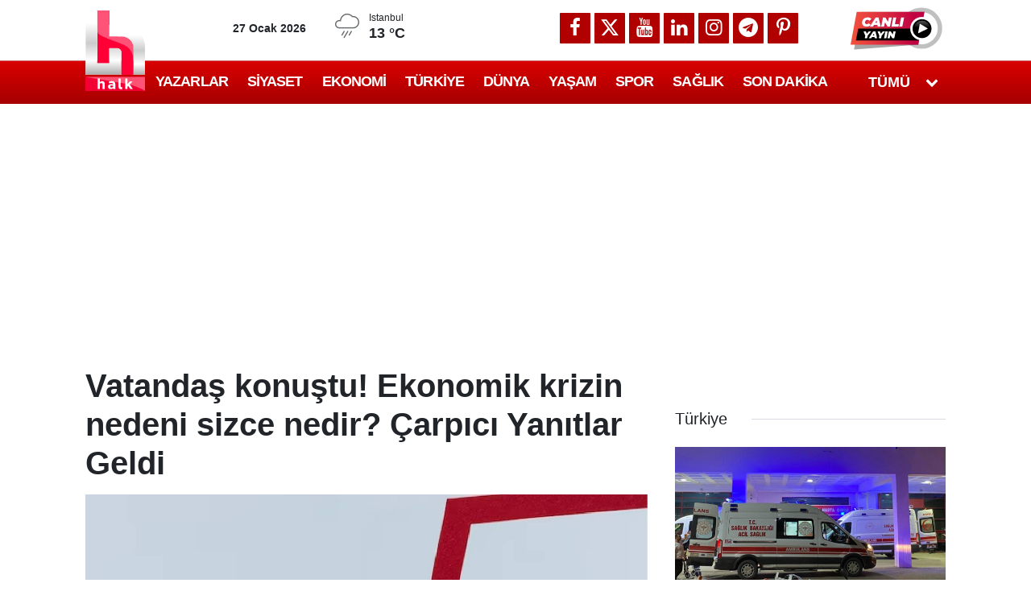

--- FILE ---
content_type: text/html; charset=utf-8
request_url: https://www.google.com/recaptcha/api2/aframe
body_size: 150
content:
<!DOCTYPE HTML><html><head><meta http-equiv="content-type" content="text/html; charset=UTF-8"></head><body><script nonce="fYvU6c9yzIsLFDwOufYplA">/** Anti-fraud and anti-abuse applications only. See google.com/recaptcha */ try{var clients={'sodar':'https://pagead2.googlesyndication.com/pagead/sodar?'};window.addEventListener("message",function(a){try{if(a.source===window.parent){var b=JSON.parse(a.data);var c=clients[b['id']];if(c){var d=document.createElement('img');d.src=c+b['params']+'&rc='+(localStorage.getItem("rc::a")?sessionStorage.getItem("rc::b"):"");window.document.body.appendChild(d);sessionStorage.setItem("rc::e",parseInt(sessionStorage.getItem("rc::e")||0)+1);localStorage.setItem("rc::h",'1769477964694');}}}catch(b){}});window.parent.postMessage("_grecaptcha_ready", "*");}catch(b){}</script></body></html>

--- FILE ---
content_type: application/x-javascript; charset=utf-8
request_url: https://servicer.idealmedia.io/1408671/1?nocmp=1&tcfV2=1&sessionId=6978174d-152a4&sessionPage=1&sessionNumberWeek=1&sessionNumber=1&cpicon=1&scale_metric_1=64.00&scale_metric_2=258.06&scale_metric_3=100.00&cbuster=1769477966428844118698&pvid=1609f3b7-d620-433b-a2e8-6776f59d8582&implVersion=11&lct=1768241400&mp4=1&ap=1&consentStrLen=0&wlid=1482abde-bfa7-4521-88fe-2b6990faf45d&ogtitle=Vatanda%C5%9F%20konu%C5%9Ftu!%20Ekonomik%20krizin%20nedeni%20sizce%20nedir%3F%20%C3%87arp%C4%B1c%C4%B1%20Yan%C4%B1tlar%20Geldi&uniqId=02491&childs=1409017,1430064&niet=4g&nisd=false&evt=%5B%7B%22event%22%3A1%2C%22methods%22%3A%5B1%2C2%5D%7D%2C%7B%22event%22%3A2%2C%22methods%22%3A%5B1%2C2%5D%7D%5D&pv=5&jsv=es6&dpr=1&hashCommit=6e0721a4&apt=2023-08-24T11%3A25%3A19%2B03%3A00&tfre=10897&w=702&h=1142&tl=150&tlp=1,2,3,4,5,6,7,8,9&sz=224x347&szp=1,2,3,4,5,6,7,8,9&szl=1,2,3;4,5,6;7,8,9&gptbid=1787808&cxurl=https%3A%2F%2Fhalktv.com.tr%2Fgundem%2Fvatandas-konustu-ekonomik-krizin-nedeni-sizce-nedir-carpici-yanitlar-geldi-764577h&ref=&lu=https%3A%2F%2Fhalktv.com.tr%2Fgundem%2Fvatandas-konustu-ekonomik-krizin-nedeni-sizce-nedir-carpici-yanitlar-geldi-764577h
body_size: 2467
content:
var _mgq=_mgq||[];
_mgq.push(["IdealmediaLoadGoods1408671_02491",[
["halktv.com.tr","1405996785","1","Galatasaray Barış Alper Yılmaz'ı kaybetti","AYRINTILAR halktv.com.tr'DE","0","","","","0xj7unO0Zghqm1ZONdi7c6YfOSKRXCsquD1PFHl96vF58GjsWP8KuTH-ztOy4ryrbZ_xJKiiD8AKC5w_5brtjTeUaTW5Yh9juCZwpBYjTIbnmdO7reSAirH94qCFGl8C",{"i":"https://s-img.mgid.com/l/770972/492x277/-/aHR0cHM6Ly9jZG4uaGFsa3R2LmNvbS50ci9uZXdzLzUxNjgzOS5qcGc.webp?v=1769477966-ghaCYQ6oP9ig9XuiDZqwTE4mWiJ_auFO39-oPZFzFs0","l":"https://halktv.com.tr/spor/galatasaray-baris-alper-yilmazi-kaybetti-1-1003258h?utm_source=halktv.com.tr_internal&utm_medium=internal&utm_campaign=halktv.com.tr_internal&utm_content=1405996785&utm_term=1408671","adc":[],"sdl":0,"dl":"","type":"i","media-type":"static","clicktrackers":[],"cta":"Daha Fazla Öğren","cdt":"","tri":"03cdd2b0-fb21-11f0-9954-d404e6f98490","crid":"1405996785"}],
{"gpt":true,"price":0.02,"currency":"EUR","price_type":"d"},
["halktv.com.tr","1406449767","1","AKP'ye katılan YRP'li başkandan akıl sır ermeyecek açıklama: AKP'ye katılm…","AYRINTILAR halktv.com.tr'DE","0","","","","0xj7unO0Zghqm1ZONdi7c6OSh-Zwf4P_QhRQ8S-eTS6f156yXNahPJx7PgRHjNu7bZ_xJKiiD8AKC5w_5brtjTeUaTW5Yh9juCZwpBYjTIaqoZt6P9Bx0h89W4qErs8t",{"i":"https://s-img.mgid.com/l/770972/492x277/-/aHR0cHM6Ly9jZG4uaGFsa3R2LmNvbS50ci9uZXdzLzUxNzI1OC5qcGc.webp?v=1769477966-XWWFqD11IW26rDiBZ67lXQ48bp9BwXeFZnxx6f62QFc","l":"https://halktv.com.tr/gundem/akpye-katilan-yrpli-baskandan-akil-sir-ermeyecek-aciklama-akpye-katilmasam-1003592h?utm_source=halktv.com.tr_internal&utm_medium=internal&utm_campaign=halktv.com.tr_internal&utm_content=1406449767&utm_term=1408671","adc":[],"sdl":0,"dl":"","type":"i","media-type":"static","clicktrackers":[],"cta":"Daha Fazla Öğren","cdt":"","tri":"03cdd2b8-fb21-11f0-9954-d404e6f98490","crid":"1406449767"}],
["halktv.com.tr","1406588462","1","Babası Acun Ilıcalı'nın Hull City'sini uçurdu: Oğlu Avrupa devine transfer…","AYRINTILAR halktv.com.tr'DE","0","","","","0xj7unO0Zghqm1ZONdi7c3Y68Le9twOo377bpm_kTvHQO57tgHmFlCbTYCF5Hr6nbZ_xJKiiD8AKC5w_5brtjTeUaTW5Yh9juCZwpBYjTIY7U8jyyRJQjzK9x8QwYA4d",{"i":"https://s-img.mgid.com/l/770972/492x277/-/aHR0cHM6Ly9jZG4uaGFsa3R2LmNvbS50ci9uZXdzLzUxNzQ1Mi5qcGc.webp?v=1769477966-e7-dEEBRpUXsJKNTjUV1wj_GQG6D3DuoAE7DWU46iaw","l":"https://halktv.com.tr/spor/babasi-acun-ilicalinin-hull-citysini-ucurdu-oglu-avrupa-devine-transfer-oldu-1003743h?utm_source=halktv.com.tr_internal&utm_medium=internal&utm_campaign=halktv.com.tr_internal&utm_content=1406588462&utm_term=1408671","adc":[],"sdl":0,"dl":"","type":"i","media-type":"static","clicktrackers":[],"cta":"Daha Fazla Öğren","cdt":"","tri":"03cdd2bc-fb21-11f0-9954-d404e6f98490","crid":"1406588462"}],
["Brainberries","14649908","1","This Is The World Of Bugs: Largest Insects Ever","","0","","","","0xj7unO0Zghqm1ZONdi7cxAPRXvsd4U7covtqn0g8yD9liMYr-xr3iGd8nx_c83jJ5-V9RiSmN6raXcKPkq-dlQz1sBxAZifOqG3idZHHS-CPT5wtySmnm9PSIr8-_8P",{"i":"https://s-img.idealmedia.io/g/14649908/492x277/-/[base64].webp?v=1769477966-ShTVi9Kgmgskvng7TLFcD0iWGC1z26iR_aVMXoyoa0o","l":"https://clck.idealmedia.io/ghits/14649908/i/57740913/3/pp/5/1?h=0xj7unO0Zghqm1ZONdi7cxAPRXvsd4U7covtqn0g8yD9liMYr-xr3iGd8nx_c83jJ5-V9RiSmN6raXcKPkq-dlQz1sBxAZifOqG3idZHHS-CPT5wtySmnm9PSIr8-_8P&rid=03cd4fc6-fb21-11f0-9954-d404e6f98490&tt=Direct&att=3&afrd=296&iv=11&ct=1&gdprApplies=0&muid=q0qqdUywjsDh&st=-300&mp4=1&h2=RGCnD2pppFaSHdacZpvmnpoHBllxjckHXwaK_zdVZw4prDMHtNURNwsjZh-DoCZ1hBZQUAIrqO7z68RGXnZ5HA**","adc":[],"sdl":0,"dl":"","type":"w","media-type":"static","clicktrackers":[],"cta":"Learn more","cdt":"","b":0.01,"catId":225,"tri":"03cdd2be-fb21-11f0-9954-d404e6f98490","crid":"14649908"}],
["halktv.com.tr","1406327494","1","94 yaşındaki Rahmi Koç sıraya girdi","AYRINTILAR halktv.com.tr'DE","0","","","","0xj7unO0Zghqm1ZONdi7c8SxaB0uia7PHekroXoSKnUArsGe_BHHIYBGdChaWEIabZ_xJKiiD8AKC5w_5brtjTeUaTW5Yh9juCZwpBYjTIZjzAd2zsKiiZUU25XG8q-s",{"i":"https://s-img.mgid.com/l/770972/492x277/-/aHR0cHM6Ly9jZG4uaGFsa3R2LmNvbS50ci9uZXdzLzUxNzEyNC5qcGc.webp?v=1769477966-vPSQLFlRabwz68CVHynZERTIsVx8oJPrLtCdUgjOWwY","l":"https://halktv.com.tr/gundem/rahmi-kocun-haldun-dormenin-cenazesindeki-hareketi-olay-oldu-1003487h?utm_source=halktv.com.tr_internal&utm_medium=internal&utm_campaign=halktv.com.tr_internal&utm_content=1406327494&utm_term=1408671","adc":[],"sdl":0,"dl":"","type":"i","media-type":"static","clicktrackers":[],"cta":"Daha Fazla Öğren","cdt":"","tri":"03cdd2c1-fb21-11f0-9954-d404e6f98490","crid":"1406327494"}],
["halktv.com.tr","1406514775","1","İYİ Partili Turhan Çömez'in acı günü","AYRINTILAR halktv.com.tr'DE","0","","","","0xj7unO0Zghqm1ZONdi7cym0_Gu2Aqxx1bBgWnNx2pWSFTFJzuc1aHa6915DudJPbZ_xJKiiD8AKC5w_5brtjTeUaTW5Yh9juCZwpBYjTIajONOBA8ZjReYHbT7sHLKC",{"i":"https://s-img.mgid.com/l/770972/492x277/-/aHR0cHM6Ly9jZG4uaGFsa3R2LmNvbS50ci9uZXdzLzUxNzM2OC5qcGc.webp?v=1769477966-192NFdicQV-qwrnsbEUjZhcPgNHXzv8t55pld4YVYP8","l":"https://halktv.com.tr/siyaset/iyi-partili-turhan-comezin-aci-gunu-1-1003679h?utm_source=halktv.com.tr_internal&utm_medium=internal&utm_campaign=halktv.com.tr_internal&utm_content=1406514775&utm_term=1408671","adc":[],"sdl":0,"dl":"","type":"i","media-type":"static","clicktrackers":[],"cta":"Daha Fazla Öğren","cdt":"","tri":"03cdd2c2-fb21-11f0-9954-d404e6f98490","crid":"1406514775"}],
["Brainberries","24845259","1","These On-Screen Kisses Caused Real Off-Screen Drama","","0","","","","0xj7unO0Zghqm1ZONdi7cytgIVPY_EFU7Ah7ISWzAjBPnNj1vzWkC6TP6Hp0jqGJJ5-V9RiSmN6raXcKPkq-dlQz1sBxAZifOqG3idZHHS9vhcysoM5t55rd79kuSv-B",{"i":"https://s-img.idealmedia.io/g/24845259/492x277/-/[base64].webp?v=1769477966-ga2qH3s8z_1JdNrSUeYegFJwnIFMRKG6clI5m-T9d6I","l":"https://clck.idealmedia.io/ghits/24845259/i/57740913/3/pp/8/1?h=0xj7unO0Zghqm1ZONdi7cytgIVPY_EFU7Ah7ISWzAjBPnNj1vzWkC6TP6Hp0jqGJJ5-V9RiSmN6raXcKPkq-dlQz1sBxAZifOqG3idZHHS9vhcysoM5t55rd79kuSv-B&rid=03cd4fc6-fb21-11f0-9954-d404e6f98490&tt=Direct&att=3&afrd=296&iv=11&ct=1&gdprApplies=0&muid=q0qqdUywjsDh&st=-300&mp4=1&h2=RGCnD2pppFaSHdacZpvmnpoHBllxjckHXwaK_zdVZw4prDMHtNURNwsjZh-DoCZ1hBZQUAIrqO7z68RGXnZ5HA**","adc":[],"sdl":0,"dl":"","type":"w","media-type":"static","clicktrackers":[],"cta":"Learn more","cdt":"","b":0.01,"catId":230,"tri":"03cdd2c5-fb21-11f0-9954-d404e6f98490","crid":"24845259"}],
["halktv.com.tr","1406632487","1","Trump'tan İran'a saldırı açıklaması","AYRINTILAR halktv.com.tr'DE","0","","","","0xj7unO0Zghqm1ZONdi7c4FoAv1aYFOmUop8ORfen8EKG70CqHyezyNSkhXd3V9LbZ_xJKiiD8AKC5w_5brtjTeUaTW5Yh9juCZwpBYjTIZa9ZaGUSU-PO6cWSJ77-ZQ",{"i":"https://s-img.mgid.com/l/770972/492x277/-/aHR0cHM6Ly9jZG4uaGFsa3R2LmNvbS50ci9uZXdzLzUxNjMxMy5qcGc.webp?v=1769477966-1l1hNoSUKilInHIuOcJ9RUbcLo_b61NUf9nIjrJLKL0","l":"https://halktv.com.tr/dunya/trumptan-irana-saldiri-aciklamasi-1003770h?utm_source=halktv.com.tr_internal&utm_medium=internal&utm_campaign=halktv.com.tr_internal&utm_content=1406632487&utm_term=1408671","adc":[],"sdl":0,"dl":"","type":"i","media-type":"static","clicktrackers":[],"cta":"Daha Fazla Öğren","cdt":"","tri":"03cdd2c8-fb21-11f0-9954-d404e6f98490","crid":"1406632487"}],],
{"awc":{},"dt":"desktop","ts":"","tt":"Direct","isBot":1,"h2":"RGCnD2pppFaSHdacZpvmnpoHBllxjckHXwaK_zdVZw4prDMHtNURNwsjZh-DoCZ1hBZQUAIrqO7z68RGXnZ5HA**","ats":0,"rid":"03cd4fc6-fb21-11f0-9954-d404e6f98490","pvid":"1609f3b7-d620-433b-a2e8-6776f59d8582","iv":11,"brid":32,"muidn":"q0qqdUywjsDh","dnt":0,"cv":2,"afrd":296,"consent":true,"adv_src_id":13064}]);
_mgqp();


--- FILE ---
content_type: application/javascript; charset=utf-8
request_url: https://fundingchoicesmessages.google.com/f/AGSKWxXVXHVhROzbXEPUFRVQRcxijuExcVy8rpJPVGgIGIi3nZuvenwPhxM-hlGpifOWGD8oWYgy0i_9j57kXDx-sT592sSHy8JF_RDmqDmEIdjxkcYsuZ59_mwM4YpuboyVdepGkah3gqBwND8wEXYrR4o1tavJ8eYoGIJuBdu94og_Muxph6AdyePJNF4g/_/adunits?/banner468_/top_ads_/ads/js._show_ads.
body_size: -1287
content:
window['8b9b8a48-7a05-44b2-92e3-d9870c2beb5f'] = true;

--- FILE ---
content_type: application/x-javascript; charset=utf-8
request_url: https://servicer.idealmedia.io/1409004/1?nocmp=1&tcfV2=1&sessionId=6978174d-152a4&sessionPage=1&sessionNumberWeek=1&sessionNumber=1&cbuster=1769477966371667323113&pvid=1609f3b7-d620-433b-a2e8-6776f59d8582&implVersion=11&lct=1763554980&mp4=1&ap=1&consentStrLen=0&wlid=3786d03d-9d12-4bad-bead-5b81d952761d&ogtitle=Vatanda%C5%9F%20konu%C5%9Ftu!%20Ekonomik%20krizin%20nedeni%20sizce%20nedir%3F%20%C3%87arp%C4%B1c%C4%B1%20Yan%C4%B1tlar%20Geldi&uniqId=091ac&niet=4g&nisd=false&evt=%5B%7B%22event%22%3A1%2C%22methods%22%3A%5B1%2C2%5D%7D%2C%7B%22event%22%3A2%2C%22methods%22%3A%5B1%2C2%5D%7D%5D&pv=5&jsv=es6&dpr=1&hashCommit=cbd500eb&apt=2023-08-24T11%3A25%3A19%2B03%3A00&tfre=10855&scale_metric_1=64.00&scale_metric_2=258.06&scale_metric_3=100.00&w=1&h=1&tl=150&tlp=1&sz=1x1&szp=1&szl=1&cxurl=https%3A%2F%2Fhalktv.com.tr%2Fgundem%2Fvatandas-konustu-ekonomik-krizin-nedeni-sizce-nedir-carpici-yanitlar-geldi-764577h&ref=&lu=https%3A%2F%2Fhalktv.com.tr%2Fgundem%2Fvatandas-konustu-ekonomik-krizin-nedeni-sizce-nedir-carpici-yanitlar-geldi-764577h
body_size: 911
content:
var _mgq=_mgq||[];
_mgq.push(["IdealmediaLoadGoods1409004_091ac",[
["karar.com","11977439","1","\"Banyoda kafasını kestik sonra da...\"","İstanbul Şişli'de çöp konteynerinde başsız halde bulunan Özbekistan uyruklu Durdona Khakımova cinayetinde sır perdesi aralandı. Yüzlerce kamerayı izleyen polis ekipleri, katil zanlısı sevgiliyi ve suç ortağını Gürcistan’a kaçmak üzereyken","0","","","","0xj7unO0Zghqm1ZONdi7c4dYJAumjYSrpF_iFuhdCvi4Cf9M6cGL6Tk1vjwDXUMDJP9NESf5a0MfIieRFDqB_DeUaTW5Yh9juCZwpBYjTIY5_sSG1sLz4sSip1TKvB1C",{"i":"https://s-img.idealmedia.io/n/11977439/45x45/510x0x674x674/aHR0cDovL2ltZ2hvc3RzLmNvbS90LzIwMjYtMDEvNzUwNjUzL2E3MTllODkyNWM1MjhiYjRkZjFiOWZhMDZlYjE1MjNjLmpwZWc.webp?v=1769477966-OoBn-KCxBaYap3GeIocGkXi1gMSbnvSXLSCZWxdiitM","l":"https://clck.idealmedia.io/pnews/11977439/i/1298791/pp/1/1?h=0xj7unO0Zghqm1ZONdi7c4dYJAumjYSrpF_iFuhdCvi4Cf9M6cGL6Tk1vjwDXUMDJP9NESf5a0MfIieRFDqB_DeUaTW5Yh9juCZwpBYjTIY5_sSG1sLz4sSip1TKvB1C&utm_campaign=halktv.com.tr&utm_source=halktv.com.tr&utm_medium=referral&rid=03c859cb-fb21-11f0-9954-d404e6f98490&tt=Direct&att=3&afrd=296&iv=11&ct=1&gdprApplies=0&muid=q0qq2uTJ_4Dh&st=-300&mp4=1&h2=RGCnD2pppFaSHdacZpvmnrKs3NEoz9rroTgLYydx17dSmXrrtANZ03d8m_PX5gv0NuuZTFOCcMtqlGbpjTvdhA**","adc":[],"sdl":0,"dl":"","category":"Происшествия","dbbr":0,"bbrt":0,"type":"e","media-type":"static","clicktrackers":[],"cta":"Daha Fazla Öğren","cdt":"","tri":"03c8b371-fb21-11f0-9954-d404e6f98490","crid":"11977439"}],],
{"awc":{},"dt":"desktop","ts":"","tt":"Direct","isBot":1,"h2":"RGCnD2pppFaSHdacZpvmnrKs3NEoz9rroTgLYydx17dSmXrrtANZ03d8m_PX5gv0NuuZTFOCcMtqlGbpjTvdhA**","ats":0,"rid":"03c859cb-fb21-11f0-9954-d404e6f98490","pvid":"1609f3b7-d620-433b-a2e8-6776f59d8582","iv":11,"brid":32,"muidn":"q0qq2uTJ_4Dh","dnt":2,"cv":2,"afrd":296,"consent":true,"adv_src_id":13064}]);
_mgqp();
